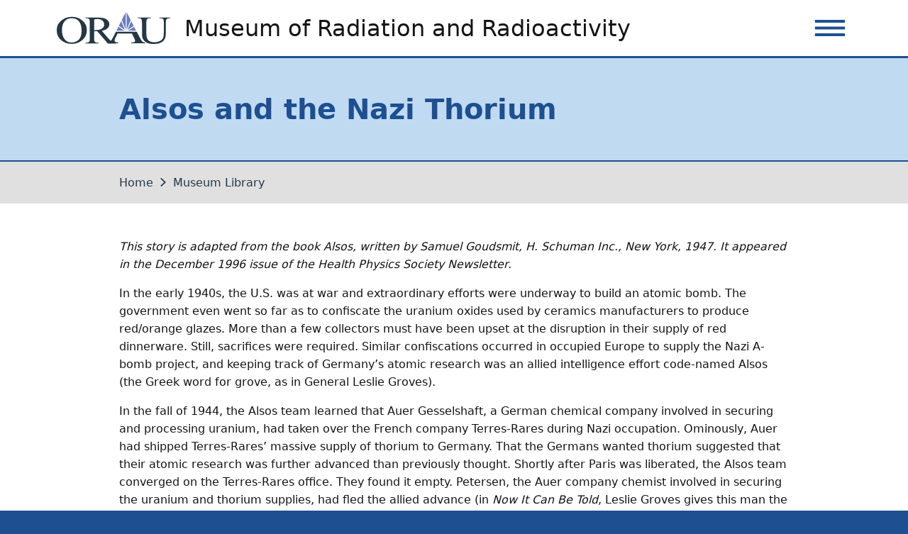

--- FILE ---
content_type: text/html
request_url: https://orau.org/health-physics-museum/articles/alsos-and-the-nazi-thorium.html
body_size: 15003
content:
<!DOCTYPE html>
<html lang="en">
	<head>
		<meta charset="utf-8"/>
		<meta content="IE=edge" http-equiv="X-UA-Compatible"/>
		<meta content="width=device-width, initial-scale=1.0" name="viewport"/>

    <title>Tales from the Atomic Age - Alsos and the Nazi Thorium | Museum of Radiation and Radioactivity</title>



    


<link href="https://www.orau.org/health-physics-museum/articles/alsos-and-the-nazi-thorium.html" rel="canonical"/>
<!-- Facebook Open Graph tags -->
<meta content="Tales from the Atomic Age - Alsos and the Nazi Thorium" property="og:title"/>
<meta content="https://www.orau.org/health-physics-museum/articles/alsos-and-the-nazi-thorium.html" property="og:url"/>
<meta content="article" property="og:type"/>
<meta content="Museum of Radiation and Radioactivity" property="og:site_name"/>

<!-- Twitter Card tags -->
<meta content="Tales from the Atomic Age - Alsos and the Nazi Thorium" property="twitter:title"/>
<meta content="https://www.orau.org/health-physics-museum/articles/alsos-and-the-nazi-thorium.html" name="twitter:url"/>
<meta content="summary" name="twitter:card"/>
<meta content="@orau" name="twitter:site"/>




	<!-- Google tag (gtag.js) -->
	
<script async src="https://www.googletagmanager.com/gtag/js?id=G-6NF1LLLS7Q"></script><script>
  window.dataLayer = window.dataLayer || [];
  function gtag(){dataLayer.push(arguments);}
  gtag('js', new Date());

  gtag('config', 'G-6NF1LLLS7Q');
</script>

	<!-- End Google Tag Manager -->





<meta content="Thu, 23 Oct 2025 08:20:38 -0560" name="date"/>


	<link href="../assets/css/main.css?v=2.10.1" rel="stylesheet"/>




	</head>
	<body>


<!-- Google tag (gtag.js) -->

<script async src="https://www.googletagmanager.com/gtag/js?id=G-6NF1LLLS7Q"></script>
<script>
  window.dataLayer = window.dataLayer || [];
  function gtag(){dataLayer.push(arguments);}
  gtag('js', new Date());

  gtag('config', 'G-6NF1LLLS7Q');
</script>

<!-- End Google Tag Manager (noscript) -->


		<a class="usa-skipnav" href="#main-content">Skip to main content</a>
        <div class="usa-overlay"></div>
        <header class="usa-header usa-header--basic" role="banner">

<div class="usa-nav-container">
    <div class="usa-navbar">
        <div class="usa-logo" id="basic-logo">
<em class="usa-logo__text"><a aria-label="Home" class="usa-logo__link" href="../index.html" title="Home"><img alt="Museum of Radiation and Radioactivity" class="usa-logo__img" height="113" src="../img/logos/orau-logo-multicolor.svg" width="400"/><span class="usa-logo__name">Museum of Radiation and Radioactivity</span></a></em>
		</div>
        <button class="usa-menu-btn"><span class="usa-sr-only">Menu</span></button>
	</div>
	<nav aria-label="Primary navigation" class="usa-nav">
		<button class="usa-nav__close">
            <svg aria-labelledby="nav-close-title" class="usa-icon" role="img">
                <title id="nav-close-title">Close</title>
                <use href="../assets/img/sprite.svg#close"/>
            </svg>
		</button>

		<ul class="usa-nav__primary usa-accordion">
                                            
            <li class="usa-nav__primary-item">
                <a href="../index.html">Home</a>
            </li>
                                            
            <li class="usa-nav__primary-item">
                <a href="../collection/index.html">Museum</a>
            </li>
                                            
            <li class="usa-nav__primary-item">
                <a href="../library/index.html">Library</a>
            </li>
                                            
            <li class="usa-nav__primary-item">
                <a href="../basics/index.html">Radiation Basics</a>
            </li>
                                            
            <li class="usa-nav__primary-item">
                <a href="../visit.html">Visit</a>
            </li>
                                            
            <li class="usa-nav__primary-item">
                <a href="../contact.html">Contact Us</a>
            </li>
    
        </ul>

		<div class="usa-nav__secondary">
			<ul class="usa-nav__secondary-links">
    
				<li class="usa-nav__secondary-item usa-accordion">
<form accept-charset="utf-8" action="../search.html" class="usa-search usa-search--small" id="nav-section-search" method="get" name="search" role="search">
    <label class="usa-sr-only" for="query">Search this site</label>
	<input dir="ltr" id="query" name="q" size="12" spellcheck="false" title="search" type="search"/>
	<button class="usa-button" type="submit"><img alt="" class="usa-search__submit-icon" src="../assets/img/usa-icons-bg/search--white.svg"/><span class="usa-sr-only">Search</span></button>
</form>
                </li>
			</ul>
		</div>
    </nav>
</div>

        </header>
        <main class="main-content" id="main-content">
    
<section aria-labelledby="page-heading" class="main-content__headline page-heading page-heading__articles">
    <div class="grid-container">
        <h1 id="page-heading">Alsos and the Nazi Thorium</h1>
    </div>
</section>

    
<nav aria-labelledby="breadcrumb-label" class="usa-breadcrumb main-content__breadcrumb site-breadcrumb">
    <div class="grid-container">
        <em class="usa-sr-only" id="breadcrumb-label">Breadcrumb</em>
        <ol class="usa-breadcrumb__list site-breadcrumb__nav">
                
                                                                                        
                                        
            <li class="usa-breadcrumb__list-item site-breadcrumb__nav--item">
                <a class="usa-breadcrumb__link site-breadcrumb__nav--link" href="../index.html">Home</a>
            </li>
                            
                                                                                                                                                                                                                                                                                                                                                                    
                                        
            <li class="usa-breadcrumb__list-item site-breadcrumb__nav--item">
                <a class="usa-breadcrumb__link site-breadcrumb__nav--link" href="../library/index.html#stories">Museum Library</a>
            </li>
                                </ol>
    </div>
</nav>
    

            <div class="grid-container">
                <div class="grid-row tablet-lg:grid-gap desktop:grid-gap-6">



            
<section class="main-content__section main-section__articles main-section__articles--alsos-and-the-nazi-thorium grid-col-12">
<p><em>This story is adapted from the book Alsos, written by Samuel Goudsmit, H. Schuman Inc., New York, 1947. It appeared in the December 1996 issue of the Health Physics Society Newsletter.</em></p>
<p>In the early 1940s, the U.S. was at war and extraordinary efforts were underway to build an atomic bomb. The government even went so far as to confiscate the uranium oxides used by ceramics manufacturers to produce red/orange glazes. More than a few collectors must have been upset at the disruption in their supply of red dinnerware. Still, sacrifices were required. Similar confiscations occurred in occupied Europe to supply the Nazi A-bomb project, and keeping track of Germany&#8217;s atomic research was an allied intelligence effort code-named Alsos (the Greek word for grove, as in General Leslie Groves).</p>
<p>In the fall of 1944, the Alsos team learned that Auer Gesselshaft, a German chemical company involved in securing and processing uranium, had taken over the French company Terres-Rares during Nazi occupation. Ominously, Auer had shipped Terres-Rares&#8217; massive supply of thorium to Germany. That the Germans wanted thorium suggested that their atomic research was further advanced than previously thought. Shortly after Paris was liberated, the Alsos team converged on the Terres-Rares office. They found it empty. Petersen, the Auer company chemist involved in securing the uranium and thorium supplies, had fled the allied advance (in <em>Now It Can Be Told</em>, Leslie Groves gives this man the name Jansen).</p>
<p>Petersen had gone to a town on the French-German border searching for some missing railroad cars carrying the thorium. And, as luck would have it, the area was captured by the allies shortly after Petersen arrived. Alsos had their first prisoner&#8212;and a suitcase bulging with documents! Among these was a dossier on a businesswoman who plied the world&#8217;s oldest profession sur les rues de Paris. Petersen&#8217;s explanation for having the dossier was that the woman had charged him an exorbitant 3000 francs although "in Berlin&#8230;it is only seven marks and a half per fling." He said he was hoping to contact the proper authorities (whoever they would be) to recover some of his money. When the Alsos investigators took to the streets, they found that all aspects of Petersen&#8217;s implausible story proved true. However, the suitcase&#8217;s most shocking document revealed that Petersen had recently visited Hechingen, a town rumored to be a center for atomic research. Later it would be learned that the Germans had a lab there with an isotope separation unit and, in a nearby cave, an experimental pile. When the site was eventually captured, a ton and a half of metallic uranium cubes from the pile (likely produced by the Auer company) were found buried in a nearby field. Petersen&#8217;s explanation for his trip to Hechingen: he was visiting his mother (no doubt seeking advice on how to recover his 3000 francs). Darn thing was, his mother actually lived there.</p>
<p>Ultimately, Alsos&#8217; hard work paid off and they discovered the true reason why Terres-Rares&#8217; thorium supplies had been confiscated: the Auer Company, recognizing that the end of the war was near, and concerned about the consequent loss of business, concluded that there was no better future for their company than in cosmetics and related consumer products! Radium had already been used in toothpaste (Radiogen), why not use thorium instead? Auer had the patent, and with the thorium in hand they were ready to hit the ground running. They even formulated the following potential advertisement: "Use toothpaste with thorium! Have sparkling, brilliant teeth&#8212;radioactive brilliance!"</p>
</section>







                </div>
            </div>
        </main>
		<footer class="usa-footer site-footer" role="contentinfo">
			<div class="usa-footer__return-to-top">
				<div class="grid-container">
				    <a href="#">Return to top</a>
			    </div>
			</div>
<div class="usa-footer__information-section">
    <div class="grid-container">
                    <div class="site-footer__about">
<h2 class="section-title">For more information</h2>
<p>If you have any technical or historically-related questions about the collection, or if you are interested in making a donation, contact <a href="mailto:paul.frame@orau.org">Dr. Paul Frame via email</a>. Please do not ask about an appraisal as we do not attribute monetary values to items.</p>
            </div>
            </div>
</div>


<div class="usa-footer__primary-section">
    <div class="grid-container">
        <div class="grid-row mobile-lg:grid-gap">
            <div class="site-footer__about mobile-lg:grid-col-7 tablet-lg:grid-col-6">
<h2 class="section-title">About Us</h2>
<p>ORAU<span> integrates academia, government and industry to advance the nation’s learning, health and scientific knowledge to build a better world. Through our specialized teams of subject matter experts, decades of experience, and collaborations with our consortium of more than 160 major Ph.D.-granting institutions, ORAU is a recognized leader when the priorities of our federal, state, local, and commercial customers require innovative solutions. ORAU manages the Oak Ridge Institute for Science and Education (ORISE) for the U.S. Department of Energy (DOE). ORAU is a 501(c)(3) nonprofit corporation and government contractor. </span></p>
            </div>
            <nav aria-label="Footer navigation" class="usa-footer__nav site-footer__nav mobile-lg:grid-col-5 tablet-lg:grid-col-6">
                <ul class="site-footer__nav--primary">

            
                    <li class="usa-footer__primary-content">
                        <a class="usa-footer__primary-link" href="../index.html">Home</a>
                    </li>
            
                    <li class="usa-footer__primary-content">
                        <a class="usa-footer__primary-link" href="../collection/index.html">Museum</a>
                    </li>
            
                    <li class="usa-footer__primary-content">
                        <a class="usa-footer__primary-link" href="../library/index.html">Library</a>
                    </li>
            
                    <li class="usa-footer__primary-content">
                        <a class="usa-footer__primary-link" href="../basics/index.html">Radiation Basics</a>
                    </li>
            
                    <li class="usa-footer__primary-content">
                        <a class="usa-footer__primary-link" href="../visit.html">Visit</a>
                    </li>
            
                    <li class="usa-footer__primary-content">
                        <a class="usa-footer__primary-link" href="../contact.html">Contact Us</a>
                    </li>
    
                </ul>
            </nav>
        </div>
    </div>
</div>
<div class="usa-footer__secondary-section">
    <div class="grid-container">
        <div class="grid-row mobile-lg:grid-gap">
            <div class="usa-footer__secondary-content grid-col-12">
                <div class="usa-footer__logo">
<a class="usa-footer__logo--orau" href="https://www.orau.org/"> <img alt="ORAU logo" class="site-footer__logo site-footer__logo--orau" height="219" src="../img/logos/orau-logo-tagline-white.svg" width="557"/> </a>
<h2 class="usa-footer__logo--heading usa-sr-only">Oak Ridge Associated Universities</h2>
                </div>
            </div>
        </div>
    </div>
</div>
		</footer>
		<div class="modal-overlay" id="modal-overlay">
			<div aria-describedby="modal-content" class="modal-content-container" role="dialog">
				<button class="modal-close-button usa-tooltip" data-position="top" title="Close">Close</button>
				<div class="modal-content" id="modal-content"></div>
			</div>
		</div>

	<script src="../assets/js/uswds.min.js?v=2.10.1"></script>
	<script src="../assets/js/jquery.min.js?v=3.6.0"></script>
	<script src="../assets/js/main.js?v=1.0.0"></script>


	</body>
</html>

--- FILE ---
content_type: image/svg+xml
request_url: https://orau.org/health-physics-museum/img/logos/orau-logo-multicolor.svg
body_size: 2602
content:
<svg xmlns="http://www.w3.org/2000/svg" width="400" height="112.75" viewBox="0 0 144 40.59"><title>orau-logo-multicolor</title><path d="M64.34,39.93V38.87a5.91,5.91,0,0,0,4-1.71q1.35-1.45,4.6-7.89L75.1,25h26.31L106,33.72a14.36,14.36,0,0,0,2.74,4.1,7.65,7.65,0,0,0,3.49,1v1.06H94.58v-1a18.51,18.51,0,0,0,3.92-.54,1.53,1.53,0,0,0,.88-1.62,6.46,6.46,0,0,0-.33-1.51,15.44,15.44,0,0,0-1-2.28L95.22,27.3H77.09c-1.81,3.82-2.9,6.15-3.25,7a5.79,5.79,0,0,0-.51,2,2.05,2.05,0,0,0,1.43,2,13.27,13.27,0,0,0,3.31.51v1.06Z" fill="#243745"/><path d="M18.91,7.87a11.12,11.12,0,0,0-8.38,3.27Q6.6,15.22,6.6,23.07q0,8.06,4.07,12.4a10.88,10.88,0,0,0,8.27,3.3,12.19,12.19,0,0,0,9-3.62c2.38-2.4,3.58-6.21,3.58-11.4q0-8.43-3.94-12.59Q24.48,7.86,18.91,7.87Zm.55-1.74A19.33,19.33,0,0,1,32.6,11a15.42,15.42,0,0,1,5.56,12.13,15.89,15.89,0,0,1-5.6,12.44A19.8,19.8,0,0,1,19,40.5,19.71,19.71,0,0,1,5.48,35.68,15.88,15.88,0,0,1,0,23.2,15.51,15.51,0,0,1,6.32,10.42,20.71,20.71,0,0,1,19.46,6.13Z" fill="#243745"/><path d="M47.47,23h1.59c3.69,0,6.46-.68,8.33-2a6.15,6.15,0,0,0,2.8-5.19,6.22,6.22,0,0,0-2.26-5,8.92,8.92,0,0,0-6-1.93,30.5,30.5,0,0,0-4.47.45Zm27.7,16.91H64.72L51.46,24.51h-4v9.58c0,2.06.27,3.34.8,3.84A4.51,4.51,0,0,0,51.55,39h1.52v.89H36.34V39H37.8a4.19,4.19,0,0,0,3.53-1.36c.4-.5.61-1.68.61-3.55V12.81c0-2.06-.27-3.35-.81-3.85A4.67,4.67,0,0,0,37.8,7.9H36.34V7H50.56a39.66,39.66,0,0,1,9.16.77,10.79,10.79,0,0,1,5,2.81,6.7,6.7,0,0,1,2.06,4.89,7.06,7.06,0,0,1-2.35,5.27c-1.56,1.49-4,2.54-7.27,3.15l8.08,9.41A18.58,18.58,0,0,0,70,37.64,13.67,13.67,0,0,0,75.17,39Z" fill="#243745"/><path d="M130.28,7.85V7H144v.89h-1.46A4.15,4.15,0,0,0,139,9.48q-.6.75-.6,3.48V26.29A20,20,0,0,1,137.24,34a10.09,10.09,0,0,1-4.56,4.68q-3.41,1.95-9.27,2-6.37,0-9.67-1.86a10.56,10.56,0,0,1-4.68-5c-.62-1.44-.92-4.14-.92-8.1V12.77c0-2-.33-3.34-1-4a4.52,4.52,0,0,0-3.2-1h-1.47V7h16.85v.89h-1.5a4.16,4.16,0,0,0-3.44,1.29q-.72.87-.72,3.63V27.09a27,27,0,0,0,.42,4.39,8.32,8.32,0,0,0,1.51,3.85,8,8,0,0,0,3.15,2.28,12.59,12.59,0,0,0,5,.9,16,16,0,0,0,6.85-1.41,8.34,8.34,0,0,0,4.13-3.6c.73-1.46,1.09-3.94,1.1-7.43V12.77c0-2-.26-3.34-.8-3.85a4.63,4.63,0,0,0-3.33-1.07Z" fill="#243745"/><polygon points="78.24 18.73 85.75 23.77 75.73 23.77 78.24 18.73" fill="#6a7cbc"/><polygon points="98.13 18.73 90.44 23.77 100.67 23.77 98.13 18.73" fill="#6a7cbc"/><polygon points="81.88 11.38 86.48 22.85 78.77 17.68 81.88 11.38" fill="#6a7cbc"/><polygon points="87.53 0 87.53 22.43 82.57 10 87.53 0" fill="#6a7cbc"/><polygon points="88.7 0.02 93.82 10.18 88.7 22.45 88.7 0.02" fill="#6a7cbc"/><polygon points="94.49 11.49 97.62 17.68 89.71 22.85 94.49 11.49" fill="#6a7cbc"/></svg>